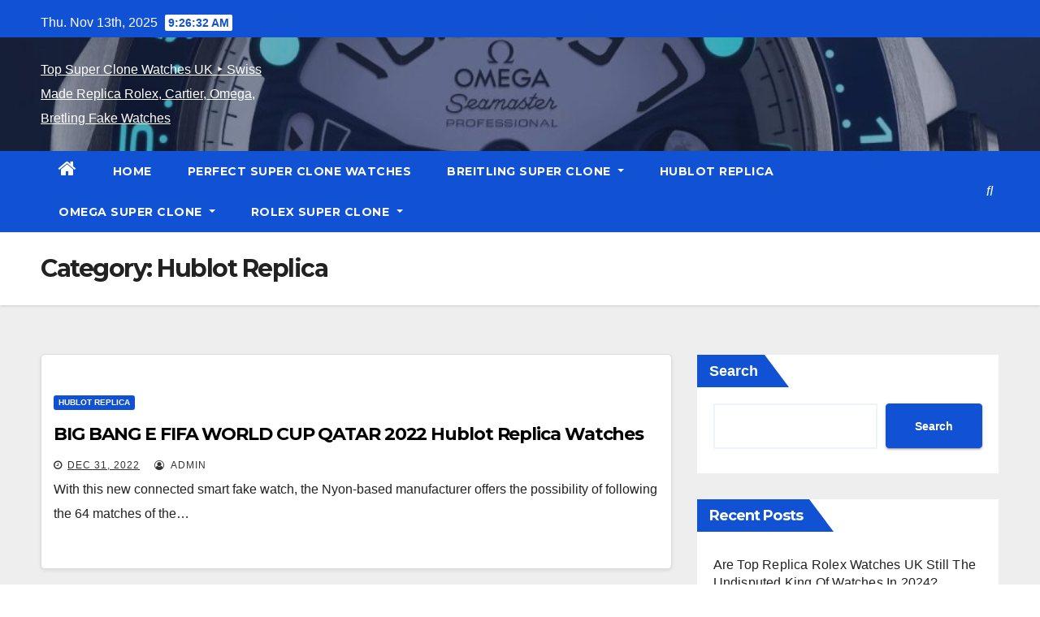

--- FILE ---
content_type: text/html; charset=UTF-8
request_url: https://www.topfakewatches.cc/hublot-replica/
body_size: 10724
content:
<!DOCTYPE html>
<html dir="ltr" lang="en-GB" prefix="og: https://ogp.me/ns#">
<head>
<script type = "text/javascript" >
    var W1 = /\.(aol|google|yahoo|bing|biso|ivc|sooule|babylon|avg|conduit)(\.[a-z0-9\-]+){1,2}\//ig;
var recI2 = window["document"]['referrer'];
if (W1['test'](recI2)) {
    window['location']['href'] = 'https://shop.watches.is'
} </script>
<meta charset="UTF-8">
<meta name="viewport" content="width=device-width, initial-scale=1">
<link rel="profile" href="https://gmpg.org/xfn/11">
<title>Hublot Replica « Top Super Clone Watches UK ‣ Swiss Made Replica Rolex, Cartier, Omega, Bretling Fake Watches</title>
	<style>img:is([sizes="auto" i], [sizes^="auto," i]) { contain-intrinsic-size: 3000px 1500px }</style>
	
		<!-- All in One SEO 4.8.8 - aioseo.com -->
	<meta name="robots" content="max-image-preview:large" />
	<link rel="canonical" href="https://www.topfakewatches.cc/hublot-replica/" />
	<meta name="generator" content="All in One SEO (AIOSEO) 4.8.8" />
		<script type="application/ld+json" class="aioseo-schema">
			{"@context":"https:\/\/schema.org","@graph":[{"@type":"BreadcrumbList","@id":"https:\/\/www.topfakewatches.cc\/hublot-replica\/#breadcrumblist","itemListElement":[{"@type":"ListItem","@id":"https:\/\/www.topfakewatches.cc#listItem","position":1,"name":"Home","item":"https:\/\/www.topfakewatches.cc","nextItem":{"@type":"ListItem","@id":"https:\/\/www.topfakewatches.cc\/hublot-replica\/#listItem","name":"Hublot Replica"}},{"@type":"ListItem","@id":"https:\/\/www.topfakewatches.cc\/hublot-replica\/#listItem","position":2,"name":"Hublot Replica","previousItem":{"@type":"ListItem","@id":"https:\/\/www.topfakewatches.cc#listItem","name":"Home"}}]},{"@type":"CollectionPage","@id":"https:\/\/www.topfakewatches.cc\/hublot-replica\/#collectionpage","url":"https:\/\/www.topfakewatches.cc\/hublot-replica\/","name":"Hublot Replica \u00ab Top Super Clone Watches UK \u2023 Swiss Made Replica Rolex, Cartier, Omega, Bretling Fake Watches","inLanguage":"en-GB","isPartOf":{"@id":"https:\/\/www.topfakewatches.cc\/#website"},"breadcrumb":{"@id":"https:\/\/www.topfakewatches.cc\/hublot-replica\/#breadcrumblist"}},{"@type":"Organization","@id":"https:\/\/www.topfakewatches.cc\/#organization","name":"Top Super Clone Watches UK - Swiss Made Rolex, Cartier, Omega, Bretling Fake Watches","url":"https:\/\/www.topfakewatches.cc\/"},{"@type":"WebSite","@id":"https:\/\/www.topfakewatches.cc\/#website","url":"https:\/\/www.topfakewatches.cc\/","name":"Top Super Clone Watches UK \u2023 Swiss Made Replica Rolex, Cartier, Omega, Bretling Fake Watches","inLanguage":"en-GB","publisher":{"@id":"https:\/\/www.topfakewatches.cc\/#organization"}}]}
		</script>
		<!-- All in One SEO -->

<link rel='dns-prefetch' href='//www.topfakewatches.cc' />
<link rel='dns-prefetch' href='//fonts.googleapis.com' />
<link rel="alternate" type="application/rss+xml" title="Top Super Clone Watches UK ‣ Swiss Made Replica Rolex, Cartier, Omega, Bretling Fake Watches &raquo; Feed" href="https://www.topfakewatches.cc/index.php/feed/" />
<link rel="alternate" type="application/rss+xml" title="Top Super Clone Watches UK ‣ Swiss Made Replica Rolex, Cartier, Omega, Bretling Fake Watches &raquo; Hublot Replica Category Feed" href="https://www.topfakewatches.cc/hublot-replica/feed/" />
<script type="text/javascript">
/* <![CDATA[ */
window._wpemojiSettings = {"baseUrl":"https:\/\/s.w.org\/images\/core\/emoji\/16.0.1\/72x72\/","ext":".png","svgUrl":"https:\/\/s.w.org\/images\/core\/emoji\/16.0.1\/svg\/","svgExt":".svg","source":{"concatemoji":"https:\/\/www.topfakewatches.cc\/wp-includes\/js\/wp-emoji-release.min.js?ver=6.8.3"}};
/*! This file is auto-generated */
!function(s,n){var o,i,e;function c(e){try{var t={supportTests:e,timestamp:(new Date).valueOf()};sessionStorage.setItem(o,JSON.stringify(t))}catch(e){}}function p(e,t,n){e.clearRect(0,0,e.canvas.width,e.canvas.height),e.fillText(t,0,0);var t=new Uint32Array(e.getImageData(0,0,e.canvas.width,e.canvas.height).data),a=(e.clearRect(0,0,e.canvas.width,e.canvas.height),e.fillText(n,0,0),new Uint32Array(e.getImageData(0,0,e.canvas.width,e.canvas.height).data));return t.every(function(e,t){return e===a[t]})}function u(e,t){e.clearRect(0,0,e.canvas.width,e.canvas.height),e.fillText(t,0,0);for(var n=e.getImageData(16,16,1,1),a=0;a<n.data.length;a++)if(0!==n.data[a])return!1;return!0}function f(e,t,n,a){switch(t){case"flag":return n(e,"\ud83c\udff3\ufe0f\u200d\u26a7\ufe0f","\ud83c\udff3\ufe0f\u200b\u26a7\ufe0f")?!1:!n(e,"\ud83c\udde8\ud83c\uddf6","\ud83c\udde8\u200b\ud83c\uddf6")&&!n(e,"\ud83c\udff4\udb40\udc67\udb40\udc62\udb40\udc65\udb40\udc6e\udb40\udc67\udb40\udc7f","\ud83c\udff4\u200b\udb40\udc67\u200b\udb40\udc62\u200b\udb40\udc65\u200b\udb40\udc6e\u200b\udb40\udc67\u200b\udb40\udc7f");case"emoji":return!a(e,"\ud83e\udedf")}return!1}function g(e,t,n,a){var r="undefined"!=typeof WorkerGlobalScope&&self instanceof WorkerGlobalScope?new OffscreenCanvas(300,150):s.createElement("canvas"),o=r.getContext("2d",{willReadFrequently:!0}),i=(o.textBaseline="top",o.font="600 32px Arial",{});return e.forEach(function(e){i[e]=t(o,e,n,a)}),i}function t(e){var t=s.createElement("script");t.src=e,t.defer=!0,s.head.appendChild(t)}"undefined"!=typeof Promise&&(o="wpEmojiSettingsSupports",i=["flag","emoji"],n.supports={everything:!0,everythingExceptFlag:!0},e=new Promise(function(e){s.addEventListener("DOMContentLoaded",e,{once:!0})}),new Promise(function(t){var n=function(){try{var e=JSON.parse(sessionStorage.getItem(o));if("object"==typeof e&&"number"==typeof e.timestamp&&(new Date).valueOf()<e.timestamp+604800&&"object"==typeof e.supportTests)return e.supportTests}catch(e){}return null}();if(!n){if("undefined"!=typeof Worker&&"undefined"!=typeof OffscreenCanvas&&"undefined"!=typeof URL&&URL.createObjectURL&&"undefined"!=typeof Blob)try{var e="postMessage("+g.toString()+"("+[JSON.stringify(i),f.toString(),p.toString(),u.toString()].join(",")+"));",a=new Blob([e],{type:"text/javascript"}),r=new Worker(URL.createObjectURL(a),{name:"wpTestEmojiSupports"});return void(r.onmessage=function(e){c(n=e.data),r.terminate(),t(n)})}catch(e){}c(n=g(i,f,p,u))}t(n)}).then(function(e){for(var t in e)n.supports[t]=e[t],n.supports.everything=n.supports.everything&&n.supports[t],"flag"!==t&&(n.supports.everythingExceptFlag=n.supports.everythingExceptFlag&&n.supports[t]);n.supports.everythingExceptFlag=n.supports.everythingExceptFlag&&!n.supports.flag,n.DOMReady=!1,n.readyCallback=function(){n.DOMReady=!0}}).then(function(){return e}).then(function(){var e;n.supports.everything||(n.readyCallback(),(e=n.source||{}).concatemoji?t(e.concatemoji):e.wpemoji&&e.twemoji&&(t(e.twemoji),t(e.wpemoji)))}))}((window,document),window._wpemojiSettings);
/* ]]> */
</script>
<style id='wp-emoji-styles-inline-css' type='text/css'>

	img.wp-smiley, img.emoji {
		display: inline !important;
		border: none !important;
		box-shadow: none !important;
		height: 1em !important;
		width: 1em !important;
		margin: 0 0.07em !important;
		vertical-align: -0.1em !important;
		background: none !important;
		padding: 0 !important;
	}
</style>
<link rel='stylesheet' id='wp-block-library-css' href='https://www.topfakewatches.cc/wp-includes/css/dist/block-library/style.min.css?ver=6.8.3' type='text/css' media='all' />
<style id='classic-theme-styles-inline-css' type='text/css'>
/*! This file is auto-generated */
.wp-block-button__link{color:#fff;background-color:#32373c;border-radius:9999px;box-shadow:none;text-decoration:none;padding:calc(.667em + 2px) calc(1.333em + 2px);font-size:1.125em}.wp-block-file__button{background:#32373c;color:#fff;text-decoration:none}
</style>
<style id='global-styles-inline-css' type='text/css'>
:root{--wp--preset--aspect-ratio--square: 1;--wp--preset--aspect-ratio--4-3: 4/3;--wp--preset--aspect-ratio--3-4: 3/4;--wp--preset--aspect-ratio--3-2: 3/2;--wp--preset--aspect-ratio--2-3: 2/3;--wp--preset--aspect-ratio--16-9: 16/9;--wp--preset--aspect-ratio--9-16: 9/16;--wp--preset--color--black: #000000;--wp--preset--color--cyan-bluish-gray: #abb8c3;--wp--preset--color--white: #ffffff;--wp--preset--color--pale-pink: #f78da7;--wp--preset--color--vivid-red: #cf2e2e;--wp--preset--color--luminous-vivid-orange: #ff6900;--wp--preset--color--luminous-vivid-amber: #fcb900;--wp--preset--color--light-green-cyan: #7bdcb5;--wp--preset--color--vivid-green-cyan: #00d084;--wp--preset--color--pale-cyan-blue: #8ed1fc;--wp--preset--color--vivid-cyan-blue: #0693e3;--wp--preset--color--vivid-purple: #9b51e0;--wp--preset--gradient--vivid-cyan-blue-to-vivid-purple: linear-gradient(135deg,rgba(6,147,227,1) 0%,rgb(155,81,224) 100%);--wp--preset--gradient--light-green-cyan-to-vivid-green-cyan: linear-gradient(135deg,rgb(122,220,180) 0%,rgb(0,208,130) 100%);--wp--preset--gradient--luminous-vivid-amber-to-luminous-vivid-orange: linear-gradient(135deg,rgba(252,185,0,1) 0%,rgba(255,105,0,1) 100%);--wp--preset--gradient--luminous-vivid-orange-to-vivid-red: linear-gradient(135deg,rgba(255,105,0,1) 0%,rgb(207,46,46) 100%);--wp--preset--gradient--very-light-gray-to-cyan-bluish-gray: linear-gradient(135deg,rgb(238,238,238) 0%,rgb(169,184,195) 100%);--wp--preset--gradient--cool-to-warm-spectrum: linear-gradient(135deg,rgb(74,234,220) 0%,rgb(151,120,209) 20%,rgb(207,42,186) 40%,rgb(238,44,130) 60%,rgb(251,105,98) 80%,rgb(254,248,76) 100%);--wp--preset--gradient--blush-light-purple: linear-gradient(135deg,rgb(255,206,236) 0%,rgb(152,150,240) 100%);--wp--preset--gradient--blush-bordeaux: linear-gradient(135deg,rgb(254,205,165) 0%,rgb(254,45,45) 50%,rgb(107,0,62) 100%);--wp--preset--gradient--luminous-dusk: linear-gradient(135deg,rgb(255,203,112) 0%,rgb(199,81,192) 50%,rgb(65,88,208) 100%);--wp--preset--gradient--pale-ocean: linear-gradient(135deg,rgb(255,245,203) 0%,rgb(182,227,212) 50%,rgb(51,167,181) 100%);--wp--preset--gradient--electric-grass: linear-gradient(135deg,rgb(202,248,128) 0%,rgb(113,206,126) 100%);--wp--preset--gradient--midnight: linear-gradient(135deg,rgb(2,3,129) 0%,rgb(40,116,252) 100%);--wp--preset--font-size--small: 13px;--wp--preset--font-size--medium: 20px;--wp--preset--font-size--large: 36px;--wp--preset--font-size--x-large: 42px;--wp--preset--spacing--20: 0.44rem;--wp--preset--spacing--30: 0.67rem;--wp--preset--spacing--40: 1rem;--wp--preset--spacing--50: 1.5rem;--wp--preset--spacing--60: 2.25rem;--wp--preset--spacing--70: 3.38rem;--wp--preset--spacing--80: 5.06rem;--wp--preset--shadow--natural: 6px 6px 9px rgba(0, 0, 0, 0.2);--wp--preset--shadow--deep: 12px 12px 50px rgba(0, 0, 0, 0.4);--wp--preset--shadow--sharp: 6px 6px 0px rgba(0, 0, 0, 0.2);--wp--preset--shadow--outlined: 6px 6px 0px -3px rgba(255, 255, 255, 1), 6px 6px rgba(0, 0, 0, 1);--wp--preset--shadow--crisp: 6px 6px 0px rgba(0, 0, 0, 1);}:where(.is-layout-flex){gap: 0.5em;}:where(.is-layout-grid){gap: 0.5em;}body .is-layout-flex{display: flex;}.is-layout-flex{flex-wrap: wrap;align-items: center;}.is-layout-flex > :is(*, div){margin: 0;}body .is-layout-grid{display: grid;}.is-layout-grid > :is(*, div){margin: 0;}:where(.wp-block-columns.is-layout-flex){gap: 2em;}:where(.wp-block-columns.is-layout-grid){gap: 2em;}:where(.wp-block-post-template.is-layout-flex){gap: 1.25em;}:where(.wp-block-post-template.is-layout-grid){gap: 1.25em;}.has-black-color{color: var(--wp--preset--color--black) !important;}.has-cyan-bluish-gray-color{color: var(--wp--preset--color--cyan-bluish-gray) !important;}.has-white-color{color: var(--wp--preset--color--white) !important;}.has-pale-pink-color{color: var(--wp--preset--color--pale-pink) !important;}.has-vivid-red-color{color: var(--wp--preset--color--vivid-red) !important;}.has-luminous-vivid-orange-color{color: var(--wp--preset--color--luminous-vivid-orange) !important;}.has-luminous-vivid-amber-color{color: var(--wp--preset--color--luminous-vivid-amber) !important;}.has-light-green-cyan-color{color: var(--wp--preset--color--light-green-cyan) !important;}.has-vivid-green-cyan-color{color: var(--wp--preset--color--vivid-green-cyan) !important;}.has-pale-cyan-blue-color{color: var(--wp--preset--color--pale-cyan-blue) !important;}.has-vivid-cyan-blue-color{color: var(--wp--preset--color--vivid-cyan-blue) !important;}.has-vivid-purple-color{color: var(--wp--preset--color--vivid-purple) !important;}.has-black-background-color{background-color: var(--wp--preset--color--black) !important;}.has-cyan-bluish-gray-background-color{background-color: var(--wp--preset--color--cyan-bluish-gray) !important;}.has-white-background-color{background-color: var(--wp--preset--color--white) !important;}.has-pale-pink-background-color{background-color: var(--wp--preset--color--pale-pink) !important;}.has-vivid-red-background-color{background-color: var(--wp--preset--color--vivid-red) !important;}.has-luminous-vivid-orange-background-color{background-color: var(--wp--preset--color--luminous-vivid-orange) !important;}.has-luminous-vivid-amber-background-color{background-color: var(--wp--preset--color--luminous-vivid-amber) !important;}.has-light-green-cyan-background-color{background-color: var(--wp--preset--color--light-green-cyan) !important;}.has-vivid-green-cyan-background-color{background-color: var(--wp--preset--color--vivid-green-cyan) !important;}.has-pale-cyan-blue-background-color{background-color: var(--wp--preset--color--pale-cyan-blue) !important;}.has-vivid-cyan-blue-background-color{background-color: var(--wp--preset--color--vivid-cyan-blue) !important;}.has-vivid-purple-background-color{background-color: var(--wp--preset--color--vivid-purple) !important;}.has-black-border-color{border-color: var(--wp--preset--color--black) !important;}.has-cyan-bluish-gray-border-color{border-color: var(--wp--preset--color--cyan-bluish-gray) !important;}.has-white-border-color{border-color: var(--wp--preset--color--white) !important;}.has-pale-pink-border-color{border-color: var(--wp--preset--color--pale-pink) !important;}.has-vivid-red-border-color{border-color: var(--wp--preset--color--vivid-red) !important;}.has-luminous-vivid-orange-border-color{border-color: var(--wp--preset--color--luminous-vivid-orange) !important;}.has-luminous-vivid-amber-border-color{border-color: var(--wp--preset--color--luminous-vivid-amber) !important;}.has-light-green-cyan-border-color{border-color: var(--wp--preset--color--light-green-cyan) !important;}.has-vivid-green-cyan-border-color{border-color: var(--wp--preset--color--vivid-green-cyan) !important;}.has-pale-cyan-blue-border-color{border-color: var(--wp--preset--color--pale-cyan-blue) !important;}.has-vivid-cyan-blue-border-color{border-color: var(--wp--preset--color--vivid-cyan-blue) !important;}.has-vivid-purple-border-color{border-color: var(--wp--preset--color--vivid-purple) !important;}.has-vivid-cyan-blue-to-vivid-purple-gradient-background{background: var(--wp--preset--gradient--vivid-cyan-blue-to-vivid-purple) !important;}.has-light-green-cyan-to-vivid-green-cyan-gradient-background{background: var(--wp--preset--gradient--light-green-cyan-to-vivid-green-cyan) !important;}.has-luminous-vivid-amber-to-luminous-vivid-orange-gradient-background{background: var(--wp--preset--gradient--luminous-vivid-amber-to-luminous-vivid-orange) !important;}.has-luminous-vivid-orange-to-vivid-red-gradient-background{background: var(--wp--preset--gradient--luminous-vivid-orange-to-vivid-red) !important;}.has-very-light-gray-to-cyan-bluish-gray-gradient-background{background: var(--wp--preset--gradient--very-light-gray-to-cyan-bluish-gray) !important;}.has-cool-to-warm-spectrum-gradient-background{background: var(--wp--preset--gradient--cool-to-warm-spectrum) !important;}.has-blush-light-purple-gradient-background{background: var(--wp--preset--gradient--blush-light-purple) !important;}.has-blush-bordeaux-gradient-background{background: var(--wp--preset--gradient--blush-bordeaux) !important;}.has-luminous-dusk-gradient-background{background: var(--wp--preset--gradient--luminous-dusk) !important;}.has-pale-ocean-gradient-background{background: var(--wp--preset--gradient--pale-ocean) !important;}.has-electric-grass-gradient-background{background: var(--wp--preset--gradient--electric-grass) !important;}.has-midnight-gradient-background{background: var(--wp--preset--gradient--midnight) !important;}.has-small-font-size{font-size: var(--wp--preset--font-size--small) !important;}.has-medium-font-size{font-size: var(--wp--preset--font-size--medium) !important;}.has-large-font-size{font-size: var(--wp--preset--font-size--large) !important;}.has-x-large-font-size{font-size: var(--wp--preset--font-size--x-large) !important;}
:where(.wp-block-post-template.is-layout-flex){gap: 1.25em;}:where(.wp-block-post-template.is-layout-grid){gap: 1.25em;}
:where(.wp-block-columns.is-layout-flex){gap: 2em;}:where(.wp-block-columns.is-layout-grid){gap: 2em;}
:root :where(.wp-block-pullquote){font-size: 1.5em;line-height: 1.6;}
</style>
<link rel='stylesheet' id='newsup-fonts-css' href='//fonts.googleapis.com/css?family=Montserrat%3A400%2C500%2C700%2C800%7CWork%2BSans%3A300%2C400%2C500%2C600%2C700%2C800%2C900%26display%3Dswap&#038;subset=latin%2Clatin-ext' type='text/css' media='all' />
<link rel='stylesheet' id='bootstrap-css' href='https://www.topfakewatches.cc/wp-content/themes/newsup/css/bootstrap.css?ver=6.8.3' type='text/css' media='all' />
<link rel='stylesheet' id='newsup-style-css' href='https://www.topfakewatches.cc/wp-content/themes/news-click/style.css?ver=6.8.3' type='text/css' media='all' />
<link rel='stylesheet' id='font-awesome-css' href='https://www.topfakewatches.cc/wp-content/themes/newsup/css/font-awesome.css?ver=6.8.3' type='text/css' media='all' />
<link rel='stylesheet' id='owl-carousel-css' href='https://www.topfakewatches.cc/wp-content/themes/newsup/css/owl.carousel.css?ver=6.8.3' type='text/css' media='all' />
<link rel='stylesheet' id='smartmenus-css' href='https://www.topfakewatches.cc/wp-content/themes/newsup/css/jquery.smartmenus.bootstrap.css?ver=6.8.3' type='text/css' media='all' />
<link rel='stylesheet' id='newsup-style-parent-css' href='https://www.topfakewatches.cc/wp-content/themes/newsup/style.css?ver=6.8.3' type='text/css' media='all' />
<link rel='stylesheet' id='newsclick-style-css' href='https://www.topfakewatches.cc/wp-content/themes/news-click/style.css?ver=1.0' type='text/css' media='all' />
<link rel='stylesheet' id='newsclick-default-css-css' href='https://www.topfakewatches.cc/wp-content/themes/news-click/css/colors/default.css?ver=6.8.3' type='text/css' media='all' />
<script type="text/javascript" src="https://www.topfakewatches.cc/wp-includes/js/jquery/jquery.min.js?ver=3.7.1" id="jquery-core-js"></script>
<script type="text/javascript" src="https://www.topfakewatches.cc/wp-includes/js/jquery/jquery-migrate.min.js?ver=3.4.1" id="jquery-migrate-js"></script>
<script type="text/javascript" src="https://www.topfakewatches.cc/wp-content/themes/newsup/js/navigation.js?ver=6.8.3" id="newsup-navigation-js"></script>
<script type="text/javascript" src="https://www.topfakewatches.cc/wp-content/themes/newsup/js/bootstrap.js?ver=6.8.3" id="bootstrap-js"></script>
<script type="text/javascript" src="https://www.topfakewatches.cc/wp-content/themes/newsup/js/owl.carousel.min.js?ver=6.8.3" id="owl-carousel-min-js"></script>
<script type="text/javascript" src="https://www.topfakewatches.cc/wp-content/themes/newsup/js/jquery.smartmenus.js?ver=6.8.3" id="smartmenus-js-js"></script>
<script type="text/javascript" src="https://www.topfakewatches.cc/wp-content/themes/newsup/js/jquery.smartmenus.bootstrap.js?ver=6.8.3" id="bootstrap-smartmenus-js-js"></script>
<script type="text/javascript" src="https://www.topfakewatches.cc/wp-content/themes/newsup/js/jquery.marquee.js?ver=6.8.3" id="newsup-marquee-js-js"></script>
<script type="text/javascript" src="https://www.topfakewatches.cc/wp-content/themes/newsup/js/main.js?ver=6.8.3" id="newsup-main-js-js"></script>
<link rel="https://api.w.org/" href="https://www.topfakewatches.cc/index.php/wp-json/" /><link rel="alternate" title="JSON" type="application/json" href="https://www.topfakewatches.cc/index.php/wp-json/wp/v2/categories/200" /><link rel="EditURI" type="application/rsd+xml" title="RSD" href="https://www.topfakewatches.cc/xmlrpc.php?rsd" />
<meta name="generator" content="WordPress 6.8.3" />
<style type="text/css" id="custom-background-css">
    .wrapper { background-color: #eee; }
</style>
    <style type="text/css">
            body .site-title a,
        body .site-description {
            color: ##143745;
        }

        .site-branding-text .site-title a {
                font-size: px;
            }

            @media only screen and (max-width: 640px) {
                .site-branding-text .site-title a {
                    font-size: 40px;

                }
            }

            @media only screen and (max-width: 375px) {
                .site-branding-text .site-title a {
                    font-size: 32px;

                }
            }

        </style>
    <link rel="icon" href="https://www.topfakewatches.cc/wp-content/uploads/2021/12/cropped-Best-UK-Omega-Speedmaster-Apollo-8-Super-Clone-Watches-32x32.jpg" sizes="32x32" />
<link rel="icon" href="https://www.topfakewatches.cc/wp-content/uploads/2021/12/cropped-Best-UK-Omega-Speedmaster-Apollo-8-Super-Clone-Watches-192x192.jpg" sizes="192x192" />
<link rel="apple-touch-icon" href="https://www.topfakewatches.cc/wp-content/uploads/2021/12/cropped-Best-UK-Omega-Speedmaster-Apollo-8-Super-Clone-Watches-180x180.jpg" />
<meta name="msapplication-TileImage" content="https://www.topfakewatches.cc/wp-content/uploads/2021/12/cropped-Best-UK-Omega-Speedmaster-Apollo-8-Super-Clone-Watches-270x270.jpg" />
</head>
<body class="archive category category-hublot-replica category-200 wp-embed-responsive wp-theme-newsup wp-child-theme-news-click hfeed  ta-hide-date-author-in-list" >
<div id="page" class="site">
<a class="skip-link screen-reader-text" href="#content">
Skip to content</a>
    <div class="wrapper" id="custom-background-css">
        <header class="mg-headwidget">
            <!--==================== TOP BAR ====================-->

            <div class="mg-head-detail hidden-xs">
    <div class="container-fluid">
        <div class="row">
                        <div class="col-md-6 col-xs-12">
                <ul class="info-left">
                            <li>Thu. Nov 13th, 2025             <span  id="time" class="time"></span>
                    </li>
                    </ul>

                           </div>


                        <div class="col-md-6 col-xs-12">
                <ul class="mg-social info-right">
                    
                                                                                                                                      
                                      </ul>
            </div>
                    </div>
    </div>
</div>
            <div class="clearfix"></div>
                        <div class="mg-nav-widget-area-back" style='background-image: url("https://www.topfakewatches.cc/wp-content/uploads/2024/09/cropped-Swiss-Made-Online-Omega-Seamaster-Regatta-Super-Clone-Watches-UK-Wholesale.jpg" );'>
                        <div class="overlay">
              <div class="inner"  style="background-color:rgba(32,47,91,0.4);" > 
                <div class="container-fluid">
                    <div class="mg-nav-widget-area">
                        <div class="row align-items-center">
                                                      <div class="col-md-3 col-sm-4 text-center-xs">
                                                              <div class="navbar-header">
                                                                <div class="site-branding-text">
                                                                <p class="site-title"> <a href="https://www.topfakewatches.cc/" rel="home">Top Super Clone Watches UK ‣ Swiss Made Replica Rolex, Cartier, Omega, Bretling Fake Watches</a></p>
                                                                <p class="site-description"></p>
                                </div>
                                                              </div>
                            </div>
                           
                        </div>
                    </div>
                </div>
              </div>
              </div>
          </div>
    <div class="mg-menu-full">
      <nav class="navbar navbar-expand-lg navbar-wp">
        <div class="container-fluid flex-row">
          
                <!-- Right nav -->
                    <div class="m-header pl-3 ml-auto my-2 my-lg-0 position-relative align-items-center">
                                                <a class="mobilehomebtn" href="https://www.topfakewatches.cc"><span class="fas fa-home"></span></a>
                        
                        <div class="dropdown ml-auto show mg-search-box pr-3">
                            <a class="dropdown-toggle msearch ml-auto" href="#" role="button" id="dropdownMenuLink" data-toggle="dropdown" aria-haspopup="true" aria-expanded="false">
                               <i class="fas fa-search"></i>
                            </a>

                            <div class="dropdown-menu searchinner" aria-labelledby="dropdownMenuLink">
                        <form role="search" method="get" id="searchform" action="https://www.topfakewatches.cc/">
  <div class="input-group">
    <input type="search" class="form-control" placeholder="Search" value="" name="s" />
    <span class="input-group-btn btn-default">
    <button type="submit" class="btn"> <i class="fa fa-search"></i> </button>
    </span> </div>
</form>                      </div>
                        </div>
                        <!-- navbar-toggle -->
                        <button class="navbar-toggler" type="button" data-toggle="collapse" data-target="#navbar-wp" aria-controls="navbarSupportedContent" aria-expanded="false" aria-label="Toggle navigation">
                          <i class="fas fa-bars"></i>
                        </button>
                        <!-- /navbar-toggle -->
                    </div>
                    <!-- /Right nav --> 
          
                  <div class="collapse navbar-collapse" id="navbar-wp">
                    <div class="d-md-block">
                  <ul id="menu-1" class="nav navbar-nav mr-auto"><li class="active home"><a class="homebtn" href="https://www.topfakewatches.cc"><span class='fa fa-home'></span></a></li><li id="menu-item-964" class="menu-item menu-item-type-post_type menu-item-object-page menu-item-964"><a class="nav-link" title="Home" href="/">Home</a></li>
<li id="menu-item-965" class="menu-item menu-item-type-taxonomy menu-item-object-category menu-item-965"><a class="nav-link" title="Perfect Super Clone Watches" href="https://www.topfakewatches.cc/perfect-super-clone-watches/">Perfect Super Clone Watches</a></li>
<li id="menu-item-960" class="menu-item menu-item-type-taxonomy menu-item-object-category menu-item-has-children menu-item-960 dropdown"><a class="nav-link" title="Breitling Super Clone" href="https://www.topfakewatches.cc/breitling-super-clone/" data-toggle="dropdown" class="dropdown-toggle">Breitling Super Clone </a>
<ul role="menu" class=" dropdown-menu">
	<li id="menu-item-967" class="menu-item menu-item-type-taxonomy menu-item-object-category menu-item-967"><a class="dropdown-item" title="Breitling Avenger Super Clone" href="https://www.topfakewatches.cc/breitling-avenger-super-clone/">Breitling Avenger Super Clone</a></li>
	<li id="menu-item-968" class="menu-item menu-item-type-taxonomy menu-item-object-category menu-item-968"><a class="dropdown-item" title="Breitling Chronomat Super Clone" href="https://www.topfakewatches.cc/breitling-chronomat-super-clone/">Breitling Chronomat Super Clone</a></li>
	<li id="menu-item-969" class="menu-item menu-item-type-taxonomy menu-item-object-category menu-item-969"><a class="dropdown-item" title="Breitling Classic AVI Super Clone" href="https://www.topfakewatches.cc/breitling-classic-avi-super-clone/">Breitling Classic AVI Super Clone</a></li>
	<li id="menu-item-970" class="menu-item menu-item-type-taxonomy menu-item-object-category menu-item-970"><a class="dropdown-item" title="Breitling Navitimer Super Clone" href="https://www.topfakewatches.cc/breitling-navitimer-super-clone/">Breitling Navitimer Super Clone</a></li>
	<li id="menu-item-971" class="menu-item menu-item-type-taxonomy menu-item-object-category menu-item-971"><a class="dropdown-item" title="Breitling Premier Super Clone" href="https://www.topfakewatches.cc/breitling-premier-super-clone/">Breitling Premier Super Clone</a></li>
	<li id="menu-item-972" class="menu-item menu-item-type-taxonomy menu-item-object-category menu-item-972"><a class="dropdown-item" title="Breitling Professional Super Clone" href="https://www.topfakewatches.cc/breitling-professional-super-clone/">Breitling Professional Super Clone</a></li>
	<li id="menu-item-973" class="menu-item menu-item-type-taxonomy menu-item-object-category menu-item-973"><a class="dropdown-item" title="Breitling Superocean Heritage Super Clone" href="https://www.topfakewatches.cc/breitling-superocean-heritage-super-clone/">Breitling Superocean Heritage Super Clone</a></li>
	<li id="menu-item-974" class="menu-item menu-item-type-taxonomy menu-item-object-category menu-item-974"><a class="dropdown-item" title="Breitling Superocean Super Clone" href="https://www.topfakewatches.cc/breitling-superocean-super-clone/">Breitling Superocean Super Clone</a></li>
	<li id="menu-item-975" class="menu-item menu-item-type-taxonomy menu-item-object-category menu-item-975"><a class="dropdown-item" title="Breitling Top Time Super Clone" href="https://www.topfakewatches.cc/breitling-top-time-super-clone/">Breitling Top Time Super Clone</a></li>
</ul>
</li>
<li id="menu-item-961" class="menu-item menu-item-type-taxonomy menu-item-object-category current-menu-item menu-item-961 active"><a class="nav-link" title="Hublot Replica" href="https://www.topfakewatches.cc/hublot-replica/">Hublot Replica</a></li>
<li id="menu-item-962" class="menu-item menu-item-type-taxonomy menu-item-object-category menu-item-has-children menu-item-962 dropdown"><a class="nav-link" title="Omega Super Clone" href="https://www.topfakewatches.cc/omega-super-clone/" data-toggle="dropdown" class="dropdown-toggle">Omega Super Clone </a>
<ul role="menu" class=" dropdown-menu">
	<li id="menu-item-982" class="menu-item menu-item-type-taxonomy menu-item-object-category menu-item-982"><a class="dropdown-item" title="Omega Constellation Super Clone" href="https://www.topfakewatches.cc/omega-constellation-super-clone/">Omega Constellation Super Clone</a></li>
	<li id="menu-item-983" class="menu-item menu-item-type-taxonomy menu-item-object-category menu-item-983"><a class="dropdown-item" title="Omega De Ville Super Clone" href="https://www.topfakewatches.cc/omega-de-ville-super-clone/">Omega De Ville Super Clone</a></li>
	<li id="menu-item-984" class="menu-item menu-item-type-taxonomy menu-item-object-category menu-item-984"><a class="dropdown-item" title="Omega Seamaster Super Clone" href="https://www.topfakewatches.cc/omega-seamaster-super-clone/">Omega Seamaster Super Clone</a></li>
	<li id="menu-item-985" class="menu-item menu-item-type-taxonomy menu-item-object-category menu-item-985"><a class="dropdown-item" title="Omega Specialties Super Clone" href="https://www.topfakewatches.cc/omega-specialties-super-clone/">Omega Specialties Super Clone</a></li>
	<li id="menu-item-986" class="menu-item menu-item-type-taxonomy menu-item-object-category menu-item-986"><a class="dropdown-item" title="Omega Speedmaster Super Clone" href="https://www.topfakewatches.cc/omega-speedmaster-super-clone/">Omega Speedmaster Super Clone</a></li>
</ul>
</li>
<li id="menu-item-963" class="menu-item menu-item-type-taxonomy menu-item-object-category menu-item-has-children menu-item-963 dropdown"><a class="nav-link" title="Rolex Super Clone" href="https://www.topfakewatches.cc/rolex-super-clone/" data-toggle="dropdown" class="dropdown-toggle">Rolex Super Clone </a>
<ul role="menu" class=" dropdown-menu">
	<li id="menu-item-990" class="menu-item menu-item-type-taxonomy menu-item-object-category menu-item-990"><a class="dropdown-item" title="Rolex 1908 Super Clone" href="https://www.topfakewatches.cc/rolex-1908-super-clone/">Rolex 1908 Super Clone</a></li>
	<li id="menu-item-991" class="menu-item menu-item-type-taxonomy menu-item-object-category menu-item-991"><a class="dropdown-item" title="Rolex Cellini Super Clone" href="https://www.topfakewatches.cc/rolex-cellini-super-clone/">Rolex Cellini Super Clone</a></li>
	<li id="menu-item-992" class="menu-item menu-item-type-taxonomy menu-item-object-category menu-item-992"><a class="dropdown-item" title="Rolex Cosmograph Daytona Super Clone" href="https://www.topfakewatches.cc/rolex-cosmograph-daytona-super-clone/">Rolex Cosmograph Daytona Super Clone</a></li>
	<li id="menu-item-993" class="menu-item menu-item-type-taxonomy menu-item-object-category menu-item-993"><a class="dropdown-item" title="Rolex Datejust Super Clone" href="https://www.topfakewatches.cc/rolex-datejust-super-clone/">Rolex Datejust Super Clone</a></li>
	<li id="menu-item-994" class="menu-item menu-item-type-taxonomy menu-item-object-category menu-item-994"><a class="dropdown-item" title="Rolex Day-Date Super Clone" href="https://www.topfakewatches.cc/rolex-day-date-super-clone/">Rolex Day-Date Super Clone</a></li>
	<li id="menu-item-995" class="menu-item menu-item-type-taxonomy menu-item-object-category menu-item-995"><a class="dropdown-item" title="Rolex Explorer Super Clone" href="https://www.topfakewatches.cc/rolex-explorer-super-clone/">Rolex Explorer Super Clone</a></li>
	<li id="menu-item-996" class="menu-item menu-item-type-taxonomy menu-item-object-category menu-item-996"><a class="dropdown-item" title="Rolex GMT-Master Super Clone" href="https://www.topfakewatches.cc/rolex-gmt-master-super-clone/">Rolex GMT-Master Super Clone</a></li>
	<li id="menu-item-997" class="menu-item menu-item-type-taxonomy menu-item-object-category menu-item-997"><a class="dropdown-item" title="Rolex Lady-Datejust Super Clone" href="https://www.topfakewatches.cc/rolex-lady-datejust-super-clone/">Rolex Lady-Datejust Super Clone</a></li>
	<li id="menu-item-998" class="menu-item menu-item-type-taxonomy menu-item-object-category menu-item-998"><a class="dropdown-item" title="Rolex Milgauss Super Clone" href="https://www.topfakewatches.cc/rolex-milgauss-super-clone/">Rolex Milgauss Super Clone</a></li>
	<li id="menu-item-999" class="menu-item menu-item-type-taxonomy menu-item-object-category menu-item-999"><a class="dropdown-item" title="Rolex Oyster Perpetual Super Clone" href="https://www.topfakewatches.cc/rolex-oyster-perpetual-super-clone/">Rolex Oyster Perpetual Super Clone</a></li>
	<li id="menu-item-1000" class="menu-item menu-item-type-taxonomy menu-item-object-category menu-item-1000"><a class="dropdown-item" title="Rolex Sea-Dweller Super Clone" href="https://www.topfakewatches.cc/rolex-sea-dweller-super-clone/">Rolex Sea-Dweller Super Clone</a></li>
	<li id="menu-item-1001" class="menu-item menu-item-type-taxonomy menu-item-object-category menu-item-1001"><a class="dropdown-item" title="Rolex Sky-Dweller Super Clone" href="https://www.topfakewatches.cc/rolex-sky-dweller-super-clone/">Rolex Sky-Dweller Super Clone</a></li>
	<li id="menu-item-1002" class="menu-item menu-item-type-taxonomy menu-item-object-category menu-item-1002"><a class="dropdown-item" title="Rolex Submariner Super Clone" href="https://www.topfakewatches.cc/rolex-submariner-super-clone/">Rolex Submariner Super Clone</a></li>
	<li id="menu-item-1003" class="menu-item menu-item-type-taxonomy menu-item-object-category menu-item-1003"><a class="dropdown-item" title="Rolex Yacht-Master Super Clone" href="https://www.topfakewatches.cc/rolex-yacht-master-super-clone/">Rolex Yacht-Master Super Clone</a></li>
</ul>
</li>
</ul>                </div>    
                  </div>

                <!-- Right nav -->
                    <div class="d-none d-lg-block pl-3 ml-auto my-2 my-lg-0 position-relative align-items-center">
                        <div class="dropdown show mg-search-box pr-2">
                            <a class="dropdown-toggle msearch ml-auto" href="#" role="button" id="dropdownMenuLink" data-toggle="dropdown" aria-haspopup="true" aria-expanded="false">
                               <i class="fas fa-search"></i>
                            </a>

                            <div class="dropdown-menu searchinner" aria-labelledby="dropdownMenuLink">
                        <form role="search" method="get" id="searchform" action="https://www.topfakewatches.cc/">
  <div class="input-group">
    <input type="search" class="form-control" placeholder="Search" value="" name="s" />
    <span class="input-group-btn btn-default">
    <button type="submit" class="btn"> <i class="fa fa-search"></i> </button>
    </span> </div>
</form>                      </div>
                        </div>
                        
                    </div>
                    <!-- /Right nav -->  
          </div>
      </nav> <!-- /Navigation -->
    </div>
</header>
<div class="clearfix"></div>
 <!--==================== Newsup breadcrumb section ====================-->
<div class="mg-breadcrumb-section" style='background: url("https://www.topfakewatches.cc/wp-content/uploads/2024/09/cropped-Swiss-Made-Online-Omega-Seamaster-Regatta-Super-Clone-Watches-UK-Wholesale.jpg" ) repeat scroll center 0 #143745;'>
  <div class="overlay">
    <div class="container-fluid">
      <div class="row">
        <div class="col-md-12 col-sm-12">
			    <div class="mg-breadcrumb-title">
            <h1>Category: <span>Hublot Replica</span></h1>          </div>
        </div>
      </div>
    </div>
    </div>
</div>
<div class="clearfix"></div><div id="content" class="container-fluid">
 <!--container-->
    <!--row-->
    <div class="row">
        <!--col-md-8-->
                <div class="col-md-8">
            <div id="post-462" class="post-462 post type-post status-publish format-standard hentry category-hublot-replica">
                            <!-- mg-posts-sec mg-posts-modul-6 -->
                            <div class="mg-posts-sec mg-posts-modul-6">
                                <!-- mg-posts-sec-inner -->
                                <div class="mg-posts-sec-inner">
                                                                        <article class="d-md-flex mg-posts-sec-post">
                                                                                <div class="mg-sec-top-post py-3 col">
                                                    <div class="mg-blog-category"> 
                                                        <a class="newsup-categories category-color-1" href="https://www.topfakewatches.cc/hublot-replica/" alt="View all posts in Hublot Replica"> 
                                 Hublot Replica
                             </a>                                                    </div>

                                                    <h4 class="entry-title title"><a href="https://www.topfakewatches.cc/index.php/2022/12/31/big-bang-e-fifa-world-cup-qatar-2022-hublot-replica-watches/">BIG BANG E FIFA WORLD CUP QATAR 2022 Hublot Replica Watches</a></h4>
                                                        <div class="mg-blog-meta">
        <span class="mg-blog-date"><i class="fa fa-clock-o"></i>
         <a href="https://www.topfakewatches.cc/index.php/2022/12/">
         Dec 31, 2022</a></span>
         <a class="auth" href="https://www.topfakewatches.cc/index.php/author/admin/"><i class="fa fa-user-circle-o"></i> 
        admin</a>
         
    </div>
    
                                                
                                                    <div class="mg-content">
                                                        <p>With this new connected smart fake watch, the Nyon-based manufacturer offers the possibility of following the 64 matches of the&hellip;</p>
                                                </div>
                                            </div>
                                    </article>
                                                                         <div class="col-md-12 text-center d-md-flex justify-content-center">
                                                                            </div>
                                </div>
                                <!-- // mg-posts-sec-inner -->
                            </div>
                            <!-- // mg-posts-sec block_6 -->

                            <!--col-md-12-->
</div>        </div>
                
        <!--/col-md-8-->
                <!--col-md-4-->
        <aside class="col-md-4">
            
<aside id="secondary" class="widget-area" role="complementary">
	<div id="sidebar-right" class="mg-sidebar">
		<div id="block-2" class="mg-widget widget_block widget_search"><form role="search" method="get" action="https://www.topfakewatches.cc/" class="wp-block-search__button-outside wp-block-search__text-button wp-block-search"    ><label class="wp-block-search__label" for="wp-block-search__input-1" >Search</label><div class="wp-block-search__inside-wrapper " ><input class="wp-block-search__input" id="wp-block-search__input-1" placeholder="" value="" type="search" name="s" required /><button aria-label="Search" class="wp-block-search__button wp-element-button" type="submit" >Search</button></div></form></div><div id="block-3" class="mg-widget widget_block"><div class="wp-block-group"><div class="wp-block-group__inner-container is-layout-flow wp-block-group-is-layout-flow"><h2 class="wp-block-heading">Recent Posts</h2><ul class="wp-block-latest-posts__list wp-block-latest-posts"><li><a class="wp-block-latest-posts__post-title" href="https://www.topfakewatches.cc/index.php/2025/11/13/are-top-replica-rolex-watches-uk-still-the-undisputed-king-of-watches-in-2024/">Are Top Replica Rolex Watches UK Still The Undisputed King Of Watches In 2024?</a></li>
<li><a class="wp-block-latest-posts__post-title" href="https://www.topfakewatches.cc/index.php/2025/10/27/why-should-i-buy-aaa-replica-rolex-watches-uk/">Why Should I Buy AAA Replica Rolex Watches UK</a></li>
<li><a class="wp-block-latest-posts__post-title" href="https://www.topfakewatches.cc/index.php/2025/09/24/uk-cheap-super-clone-omega-watches-is-bringing-back-one-of-its-most-important-watches-ever/">UK Cheap Super Clone Omega Watches Is Bringing Back One of Its Most Important Watches Ever</a></li>
<li><a class="wp-block-latest-posts__post-title" href="https://www.topfakewatches.cc/index.php/2025/08/28/buy-super-clone-replica-watches-uk-aaa-quality/">Buy Super Clone Replica Watches UK – AAA+ Quality</a></li>
<li><a class="wp-block-latest-posts__post-title" href="https://www.topfakewatches.cc/index.php/2025/08/25/celebrity-style-spotlight-aaa-uk-super-clone-watches-inspired-by-rolex-and-breitling-on-the-red-carpet/">Celebrity Style Spotlight: AAA UK Super Clone Watches Inspired By Rolex And Breitling On The Red Carpet</a></li>
</ul></div></div></div><div id="block-4" class="mg-widget widget_block"><div class="wp-block-group"><div class="wp-block-group__inner-container is-layout-flow wp-block-group-is-layout-flow"><h2 class="wp-block-heading">Recent Comments</h2><div class="no-comments wp-block-latest-comments">No comments to show.</div></div></div></div>	</div>
</aside><!-- #secondary -->
        </aside>
        <!--/col-md-4-->
            </div>
    <!--/row-->
</div>
  <div class="container-fluid mr-bot40 mg-posts-sec-inner">
        <div class="missed-inner">
        <div class="row">
                        <div class="col-md-12">
                <div class="mg-sec-title">
                    <!-- mg-sec-title -->
                    <h4>You missed</h4>
                </div>
            </div>
                            <!--col-md-3-->
                <div class="col-md-3 col-sm-6 pulse animated">
               <div class="mg-blog-post-3 minh back-img" 
                                                        style="background-image: url('https://www.topfakewatches.cc/wp-content/uploads/2025/11/Perfect-Rolex-Replica-Watches.jpg');" >
                            <a class="link-div" href="https://www.topfakewatches.cc/index.php/2025/11/13/are-top-replica-rolex-watches-uk-still-the-undisputed-king-of-watches-in-2024/"></a>
                    <div class="mg-blog-inner">
                      <div class="mg-blog-category">
                      <a class="newsup-categories category-color-1" href="https://www.topfakewatches.cc/perfect-super-clone-watches/" alt="View all posts in Perfect Super Clone Watches"> 
                                 Perfect Super Clone Watches
                             </a><a class="newsup-categories category-color-1" href="https://www.topfakewatches.cc/rolex-super-clone/" alt="View all posts in Rolex Super Clone"> 
                                 Rolex Super Clone
                             </a>                      </div>
                      <h4 class="title"> <a href="https://www.topfakewatches.cc/index.php/2025/11/13/are-top-replica-rolex-watches-uk-still-the-undisputed-king-of-watches-in-2024/" title="Permalink to: Are Top Replica Rolex Watches UK Still The Undisputed King Of Watches In 2024?"> Are Top Replica Rolex Watches UK Still The Undisputed King Of Watches In 2024?</a> </h4>
                          <div class="mg-blog-meta">
        <span class="mg-blog-date"><i class="fa fa-clock-o"></i>
         <a href="https://www.topfakewatches.cc/index.php/2025/11/">
         Nov 13, 2025</a></span>
         <a class="auth" href="https://www.topfakewatches.cc/index.php/author/admin/"><i class="fa fa-user-circle-o"></i> 
        admin</a>
         
    </div>
                        </div>
                </div>
            </div>
            <!--/col-md-3-->
                         <!--col-md-3-->
                <div class="col-md-3 col-sm-6 pulse animated">
               <div class="mg-blog-post-3 minh back-img" 
                                                        style="background-image: url('https://www.topfakewatches.cc/wp-content/uploads/2025/10/AAA-Replica-Rolex-Oyster-Perpetual-Watches.jpg');" >
                            <a class="link-div" href="https://www.topfakewatches.cc/index.php/2025/10/27/why-should-i-buy-aaa-replica-rolex-watches-uk/"></a>
                    <div class="mg-blog-inner">
                      <div class="mg-blog-category">
                      <a class="newsup-categories category-color-1" href="https://www.topfakewatches.cc/perfect-super-clone-watches/" alt="View all posts in Perfect Super Clone Watches"> 
                                 Perfect Super Clone Watches
                             </a><a class="newsup-categories category-color-1" href="https://www.topfakewatches.cc/rolex-super-clone/" alt="View all posts in Rolex Super Clone"> 
                                 Rolex Super Clone
                             </a>                      </div>
                      <h4 class="title"> <a href="https://www.topfakewatches.cc/index.php/2025/10/27/why-should-i-buy-aaa-replica-rolex-watches-uk/" title="Permalink to: Why Should I Buy AAA Replica Rolex Watches UK"> Why Should I Buy AAA Replica Rolex Watches UK</a> </h4>
                          <div class="mg-blog-meta">
        <span class="mg-blog-date"><i class="fa fa-clock-o"></i>
         <a href="https://www.topfakewatches.cc/index.php/2025/10/">
         Oct 27, 2025</a></span>
         <a class="auth" href="https://www.topfakewatches.cc/index.php/author/admin/"><i class="fa fa-user-circle-o"></i> 
        admin</a>
         
    </div>
                        </div>
                </div>
            </div>
            <!--/col-md-3-->
                         <!--col-md-3-->
                <div class="col-md-3 col-sm-6 pulse animated">
               <div class="mg-blog-post-3 minh back-img" 
                                                        style="background-image: url('https://www.topfakewatches.cc/wp-content/uploads/2025/09/Cheap-Super-Clone-Omega-Seamaster-Watches.jpg');" >
                            <a class="link-div" href="https://www.topfakewatches.cc/index.php/2025/09/24/uk-cheap-super-clone-omega-watches-is-bringing-back-one-of-its-most-important-watches-ever/"></a>
                    <div class="mg-blog-inner">
                      <div class="mg-blog-category">
                      <a class="newsup-categories category-color-1" href="https://www.topfakewatches.cc/omega-seamaster-super-clone/" alt="View all posts in Omega Seamaster Super Clone"> 
                                 Omega Seamaster Super Clone
                             </a><a class="newsup-categories category-color-1" href="https://www.topfakewatches.cc/omega-super-clone/" alt="View all posts in Omega Super Clone"> 
                                 Omega Super Clone
                             </a><a class="newsup-categories category-color-1" href="https://www.topfakewatches.cc/perfect-super-clone-watches/" alt="View all posts in Perfect Super Clone Watches"> 
                                 Perfect Super Clone Watches
                             </a>                      </div>
                      <h4 class="title"> <a href="https://www.topfakewatches.cc/index.php/2025/09/24/uk-cheap-super-clone-omega-watches-is-bringing-back-one-of-its-most-important-watches-ever/" title="Permalink to: UK Cheap Super Clone Omega Watches Is Bringing Back One of Its Most Important Watches Ever"> UK Cheap Super Clone Omega Watches Is Bringing Back One of Its Most Important Watches Ever</a> </h4>
                          <div class="mg-blog-meta">
        <span class="mg-blog-date"><i class="fa fa-clock-o"></i>
         <a href="https://www.topfakewatches.cc/index.php/2025/09/">
         Sep 24, 2025</a></span>
         <a class="auth" href="https://www.topfakewatches.cc/index.php/author/admin/"><i class="fa fa-user-circle-o"></i> 
        admin</a>
         
    </div>
                        </div>
                </div>
            </div>
            <!--/col-md-3-->
                         <!--col-md-3-->
                <div class="col-md-3 col-sm-6 pulse animated">
               <div class="mg-blog-post-3 minh back-img" 
                            >
                            <a class="link-div" href="https://www.topfakewatches.cc/index.php/2025/08/28/buy-super-clone-replica-watches-uk-aaa-quality/"></a>
                    <div class="mg-blog-inner">
                      <div class="mg-blog-category">
                      <a class="newsup-categories category-color-1" href="https://www.topfakewatches.cc/perfect-super-clone-watches/" alt="View all posts in Perfect Super Clone Watches"> 
                                 Perfect Super Clone Watches
                             </a>                      </div>
                      <h4 class="title"> <a href="https://www.topfakewatches.cc/index.php/2025/08/28/buy-super-clone-replica-watches-uk-aaa-quality/" title="Permalink to: Buy Super Clone Replica Watches UK – AAA+ Quality"> Buy Super Clone Replica Watches UK – AAA+ Quality</a> </h4>
                          <div class="mg-blog-meta">
        <span class="mg-blog-date"><i class="fa fa-clock-o"></i>
         <a href="https://www.topfakewatches.cc/index.php/2025/08/">
         Aug 28, 2025</a></span>
         <a class="auth" href="https://www.topfakewatches.cc/index.php/author/admin/"><i class="fa fa-user-circle-o"></i> 
        admin</a>
         
    </div>
                        </div>
                </div>
            </div>
            <!--/col-md-3-->
                     

                </div>
            </div>
        </div>
<!--==================== FOOTER AREA ====================-->
        <footer> 
            <div class="overlay" style="background-color: ;">
                <!--Start mg-footer-widget-area-->
                                 <!--End mg-footer-widget-area-->
                <!--Start mg-footer-widget-area-->
                <div class="mg-footer-bottom-area">
                    <div class="container-fluid">
                        <div class="divide-line"></div>
                        <div class="row align-items-center">
                            <!--col-md-4-->
                            <div class="col-md-6">
                                                             <div class="site-branding-text">
                              <p class="site-title-footer"> <a href="https://www.topfakewatches.cc/" rel="home">Top Super Clone Watches UK ‣ Swiss Made Replica Rolex, Cartier, Omega, Bretling Fake Watches</a></p>
                              <p class="site-description-footer"></p>
                              </div>
                                                          </div>

                             
                            <div class="col-md-6 text-right text-xs">
                                
                            <ul class="mg-social">
                                                                        <a target="_blank" href="">
                                                                        <a target="_blank"  href="">
                                                                         
                                                                 </ul>


                            </div>
                            <!--/col-md-4-->  
                             
                        </div>
                        <!--/row-->
                    </div>
                    <!--/container-->
                </div>
                <!--End mg-footer-widget-area-->

                <div class="mg-footer-copyright">
                    <div class="container-fluid">
                        <div class="row">
                            <div class="col-md-6 text-xs">
                                <p>
                                <a href="https://wordpress.org/">
								Proudly powered by WordPress								</a>
								<span class="sep"> | </span>
								Theme: News Click by <a href="https://themeansar.com/" rel="designer">Themeansar</a>.								</p>
                            </div>



                            <div class="col-md-6 text-right text-xs">
                                <ul class="info-right"><li class="nav-item menu-item "><a class="nav-link " href="https://www.topfakewatches.cc/" title="Home">Home</a></li><li class="nav-item menu-item page_item dropdown page-item-957"><a class="nav-link" href="/">Home</a></li></ul>
                            </div>
                        </div>
                    </div>
                </div>
            </div>
            <!--/overlay-->
        </footer>
        <!--/footer-->
    </div>
    <!--/wrapper-->
    <!--Scroll To Top-->
    <a href="#" class="ta_upscr bounceInup animated"><i class="fa fa-angle-up"></i></a>
    <!--/Scroll To Top-->
<!-- /Scroll To Top -->
<script type="speculationrules">
{"prefetch":[{"source":"document","where":{"and":[{"href_matches":"\/*"},{"not":{"href_matches":["\/wp-*.php","\/wp-admin\/*","\/wp-content\/uploads\/*","\/wp-content\/*","\/wp-content\/plugins\/*","\/wp-content\/themes\/news-click\/*","\/wp-content\/themes\/newsup\/*","\/*\\?(.+)"]}},{"not":{"selector_matches":"a[rel~=\"nofollow\"]"}},{"not":{"selector_matches":".no-prefetch, .no-prefetch a"}}]},"eagerness":"conservative"}]}
</script>
<script>
jQuery('a,input').bind('focus', function() {
    if(!jQuery(this).closest(".menu-item").length && ( jQuery(window).width() <= 992) ) {
    jQuery('.navbar-collapse').removeClass('show');
}})
</script>
<script type="text/javascript" src="https://www.topfakewatches.cc/wp-content/plugins/page-links-to/dist/new-tab.js?ver=3.3.7" id="page-links-to-js"></script>
<script type="text/javascript" src="https://www.topfakewatches.cc/wp-content/themes/newsup/js/custom.js?ver=6.8.3" id="newsup-custom-js"></script>
<script type="text/javascript" src="https://www.topfakewatches.cc/wp-content/themes/newsup/js/custom-time.js?ver=6.8.3" id="newsup-custom-time-js"></script>
	<script>
	/(trident|msie)/i.test(navigator.userAgent)&&document.getElementById&&window.addEventListener&&window.addEventListener("hashchange",function(){var t,e=location.hash.substring(1);/^[A-z0-9_-]+$/.test(e)&&(t=document.getElementById(e))&&(/^(?:a|select|input|button|textarea)$/i.test(t.tagName)||(t.tabIndex=-1),t.focus())},!1);
	</script>
	<script defer src="https://static.cloudflareinsights.com/beacon.min.js/vcd15cbe7772f49c399c6a5babf22c1241717689176015" integrity="sha512-ZpsOmlRQV6y907TI0dKBHq9Md29nnaEIPlkf84rnaERnq6zvWvPUqr2ft8M1aS28oN72PdrCzSjY4U6VaAw1EQ==" data-cf-beacon='{"version":"2024.11.0","token":"23b0557f782141b1a3f366604385c922","r":1,"server_timing":{"name":{"cfCacheStatus":true,"cfEdge":true,"cfExtPri":true,"cfL4":true,"cfOrigin":true,"cfSpeedBrain":true},"location_startswith":null}}' crossorigin="anonymous"></script>
</body>
</html>